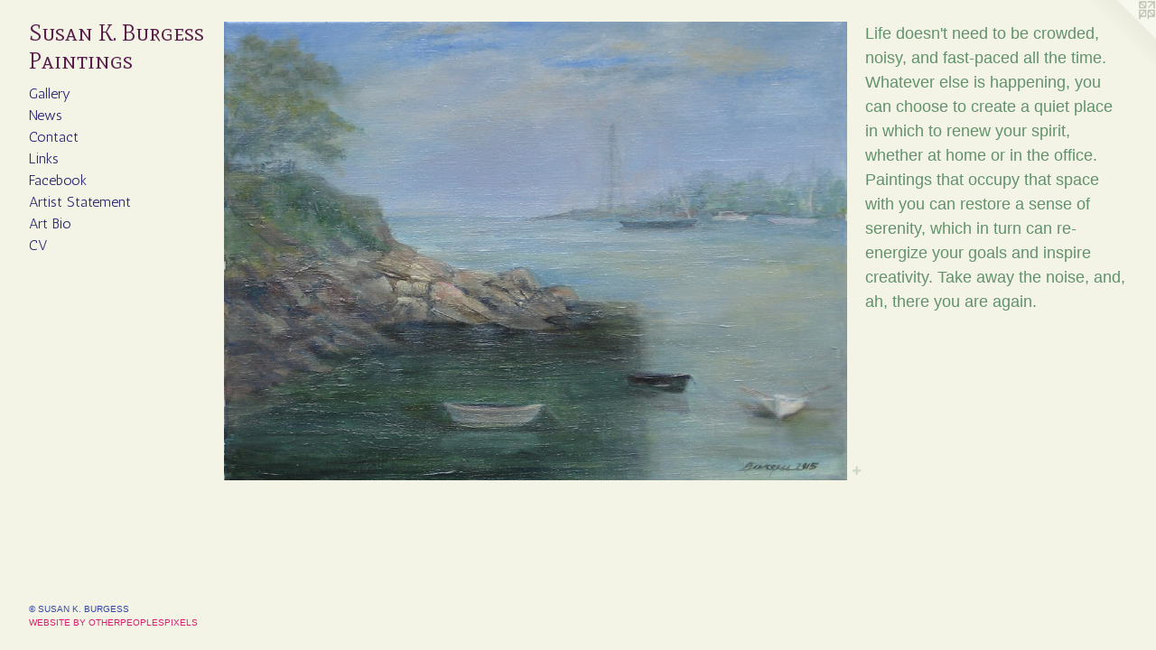

--- FILE ---
content_type: text/html;charset=utf-8
request_url: https://susankburgess.com/home.html
body_size: 3342
content:
<!doctype html><html class="no-js a-image mobile-title-align--center has-mobile-menu-icon--left p-home has-text-next-to-media l-bricks mobile-menu-align--center "><head><meta charset="utf-8" /><meta content="IE=edge" http-equiv="X-UA-Compatible" /><meta http-equiv="X-OPP-Site-Id" content="30577" /><meta http-equiv="X-OPP-Revision" content="1046" /><meta http-equiv="X-OPP-Locke-Environment" content="production" /><meta http-equiv="X-OPP-Locke-Release" content="v0.0.141" /><title>Susan K. Burgess Paintings</title><link rel="canonical" href="https://susankburgess.com/home.html" /><meta content="website" property="og:type" /><meta property="og:url" content="https://susankburgess.com/home.html" /><meta property="og:title" content="Susan K. Burgess Paintings" /><meta content="width=device-width, initial-scale=1" name="viewport" /><link type="text/css" rel="stylesheet" href="//cdnjs.cloudflare.com/ajax/libs/normalize/3.0.2/normalize.min.css" /><link type="text/css" rel="stylesheet" media="only all" href="//maxcdn.bootstrapcdn.com/font-awesome/4.3.0/css/font-awesome.min.css" /><link type="text/css" rel="stylesheet" media="not all and (min-device-width: 600px) and (min-device-height: 600px)" href="/release/locke/production/v0.0.141/css/small.css" /><link type="text/css" rel="stylesheet" media="only all and (min-device-width: 600px) and (min-device-height: 600px)" href="/release/locke/production/v0.0.141/css/large-bricks.css" /><link type="text/css" rel="stylesheet" media="not all and (min-device-width: 600px) and (min-device-height: 600px)" href="/r17640898850000001046/css/small-site.css" /><link type="text/css" rel="stylesheet" media="only all and (min-device-width: 600px) and (min-device-height: 600px)" href="/r17640898850000001046/css/large-site.css" /><link type="text/css" rel="stylesheet" media="only all and (min-device-width: 600px) and (min-device-height: 600px)" href="//fonts.googleapis.com/css?family=Antic:400" /><link type="text/css" rel="stylesheet" media="only all and (min-device-width: 600px) and (min-device-height: 600px)" href="//fonts.googleapis.com/css?family=Josefin+Sans:300" /><link type="text/css" rel="stylesheet" media="only all and (min-device-width: 600px) and (min-device-height: 600px)" href="//fonts.googleapis.com/css?family=Mate+SC:400" /><link type="text/css" rel="stylesheet" media="not all and (min-device-width: 600px) and (min-device-height: 600px)" href="//fonts.googleapis.com/css?family=Antic:400&amp;text=MENUHomeGalrywsCntcLikFbA%20SBV" /><link type="text/css" rel="stylesheet" media="not all and (min-device-width: 600px) and (min-device-height: 600px)" href="//fonts.googleapis.com/css?family=Mate+SC:400&amp;text=Susan%20K.BrgePit" /><script>window.OPP = window.OPP || {};
OPP.modernMQ = 'only all';
OPP.smallMQ = 'not all and (min-device-width: 600px) and (min-device-height: 600px)';
OPP.largeMQ = 'only all and (min-device-width: 600px) and (min-device-height: 600px)';
OPP.downURI = '/x/5/7/7/30577/.down';
OPP.gracePeriodURI = '/x/5/7/7/30577/.grace_period';
OPP.imgL = function (img) {
  !window.lazySizes && img.onerror();
};
OPP.imgE = function (img) {
  img.onerror = img.onload = null;
  img.src = img.getAttribute('data-src');
  //img.srcset = img.getAttribute('data-srcset');
};</script><script src="/release/locke/production/v0.0.141/js/modernizr.js"></script><script src="/release/locke/production/v0.0.141/js/masonry.js"></script><script src="/release/locke/production/v0.0.141/js/respimage.js"></script><script src="/release/locke/production/v0.0.141/js/ls.aspectratio.js"></script><script src="/release/locke/production/v0.0.141/js/lazysizes.js"></script><script src="/release/locke/production/v0.0.141/js/large.js"></script><script>if (!Modernizr.mq('only all')) { document.write('<link type="text/css" rel="stylesheet" href="/release/locke/production/v0.0.141/css/minimal.css">') }</script><style>.media-max-width {
  display: block;
}

@media (min-height: 1621px) {

  .media-max-width {
    max-width: 1870.0px;
  }

}

@media (max-height: 1621px) {

  .media-max-width {
    max-width: 115.3483309143687vh;
  }

}</style></head><body><header id="header"><a class=" site-title" href="/home.html"><span class=" site-title-text u-break-word">Susan K. Burgess Paintings</span><div class=" site-title-media"></div></a><a id="mobile-menu-icon" class="mobile-menu-icon hidden--no-js hidden--large"><svg viewBox="0 0 21 17" width="21" height="17" fill="currentColor"><rect x="0" y="0" width="21" height="3" rx="0"></rect><rect x="0" y="7" width="21" height="3" rx="0"></rect><rect x="0" y="14" width="21" height="3" rx="0"></rect></svg></a></header><nav class=" hidden--large"><ul class=" site-nav"><li class="nav-item nav-home "><a class="nav-link " href="/home.html">Home</a></li><li class="nav-item expanded nav-museum "><a class="nav-link " href="/section/236424.html">Gallery</a><ul><li class="nav-gallery nav-item "><a class="nav-link " href="/section/527395-Recent%20Work.html">New</a></li><li class="nav-gallery nav-item "><a class="nav-link " href="/section/381442-2020%20Pandemic%20%27Isolation%27%20Series.html">Isolation Paintings</a></li><li class="nav-gallery nav-item "><a class="nav-link " href="/section/400890-Coastal%20New%20England%20Plein%20Air%20Paintings.html">Coastal New England</a></li><li class="nav-gallery nav-item "><a class="nav-link " href="/section/236452-Plein%20Air%20Travel%20Paintings.html">Travel</a></li><li class="nav-gallery nav-item "><a class="nav-link " href="/section/451900-Florals.html">Flowers</a></li><li class="nav-gallery nav-item "><a class="nav-link " href="/section/411847-Little%20Abstract%20Monotypes.html">Monotypes</a></li><li class="nav-item nav-museum "><a class="nav-link " href="/section/418912-Whimsies.html">Whimsies</a><ul><li class="nav-gallery nav-item "><a class="nav-link " href="/section/523625-Multi-Media%20Paintings.html">Multi-Media Paintings</a></li><li class="nav-gallery nav-item "><a class="nav-link " href="/section/4189120000000.html">More Whimsies</a></li></ul></li><li class="nav-gallery nav-item "><a class="nav-link " href="/section/419935-Commissions.html">Commissions</a></li><li class="nav-gallery nav-item "><a class="nav-link " href="/section/236433-Archived.html">Archived</a></li></ul></li><li class="nav-news nav-item "><a class="nav-link " href="/news.html">News</a></li><li class="nav-item nav-contact "><a class="nav-link " href="/contact.html">Contact</a></li><li class="nav-links nav-item "><a class="nav-link " href="/links.html">Links</a></li><li class="nav-item nav-outside0 "><a target="_blank" class="nav-link " href="http://www.facebook.com/profile.php?id=1287400803&amp;ref=tn_tnmn">Facebook</a></li><li class="nav-flex1 nav-item "><a class="nav-link " href="/page/1-Artist%20Statement.html">Artist Statement</a></li><li class="nav-flex2 nav-item "><a class="nav-link " href="/page/2-Art%20Bio.html">Art Bio</a></li><li class="nav-item nav-flex3 "><a class="nav-link " href="/page/3-Curriculum%20Vitae.html">CV</a></li></ul></nav><div class=" content"><nav class=" hidden--small" id="nav"><header><a class=" site-title" href="/home.html"><span class=" site-title-text u-break-word">Susan K. Burgess Paintings</span><div class=" site-title-media"></div></a></header><ul class=" site-nav"><li class="nav-item nav-home "><a class="nav-link " href="/home.html">Home</a></li><li class="nav-item expanded nav-museum "><a class="nav-link " href="/section/236424.html">Gallery</a><ul><li class="nav-gallery nav-item "><a class="nav-link " href="/section/527395-Recent%20Work.html">New</a></li><li class="nav-gallery nav-item "><a class="nav-link " href="/section/381442-2020%20Pandemic%20%27Isolation%27%20Series.html">Isolation Paintings</a></li><li class="nav-gallery nav-item "><a class="nav-link " href="/section/400890-Coastal%20New%20England%20Plein%20Air%20Paintings.html">Coastal New England</a></li><li class="nav-gallery nav-item "><a class="nav-link " href="/section/236452-Plein%20Air%20Travel%20Paintings.html">Travel</a></li><li class="nav-gallery nav-item "><a class="nav-link " href="/section/451900-Florals.html">Flowers</a></li><li class="nav-gallery nav-item "><a class="nav-link " href="/section/411847-Little%20Abstract%20Monotypes.html">Monotypes</a></li><li class="nav-item nav-museum "><a class="nav-link " href="/section/418912-Whimsies.html">Whimsies</a><ul><li class="nav-gallery nav-item "><a class="nav-link " href="/section/523625-Multi-Media%20Paintings.html">Multi-Media Paintings</a></li><li class="nav-gallery nav-item "><a class="nav-link " href="/section/4189120000000.html">More Whimsies</a></li></ul></li><li class="nav-gallery nav-item "><a class="nav-link " href="/section/419935-Commissions.html">Commissions</a></li><li class="nav-gallery nav-item "><a class="nav-link " href="/section/236433-Archived.html">Archived</a></li></ul></li><li class="nav-news nav-item "><a class="nav-link " href="/news.html">News</a></li><li class="nav-item nav-contact "><a class="nav-link " href="/contact.html">Contact</a></li><li class="nav-links nav-item "><a class="nav-link " href="/links.html">Links</a></li><li class="nav-item nav-outside0 "><a target="_blank" class="nav-link " href="http://www.facebook.com/profile.php?id=1287400803&amp;ref=tn_tnmn">Facebook</a></li><li class="nav-flex1 nav-item "><a class="nav-link " href="/page/1-Artist%20Statement.html">Artist Statement</a></li><li class="nav-flex2 nav-item "><a class="nav-link " href="/page/2-Art%20Bio.html">Art Bio</a></li><li class="nav-item nav-flex3 "><a class="nav-link " href="/page/3-Curriculum%20Vitae.html">CV</a></li></ul><footer><div class=" copyright">© SUSAN K. BURGESS</div><div class=" credit"><a href="http://otherpeoplespixels.com/ref/susankburgess.com" target="_blank">Website by OtherPeoplesPixels</a></div></footer></nav><main id="main"><a class=" logo hidden--small" href="http://otherpeoplespixels.com/ref/susankburgess.com" title="Website by OtherPeoplesPixels" target="_blank"></a><div class=" page clearfix media-max-width"><div class=" media-and-info"><div class=" page-media-wrapper media"><a class=" page-media u-spaceball" title="Gallery" href="/section/236424.html" id="media"><img data-aspectratio="1870/1378" class="u-img " alt="Sold instantly at Marblehead Arts Festival painting exhibit 2016" src="//img-cache.oppcdn.com/fixed/30577/assets/RdmgjrTurwBPHr_B.jpg" srcset="//img-cache.oppcdn.com/img/v1.0/s:30577/t:QkxBTksrVEVYVCtIRVJF/p:12/g:tl/o:2.5/a:50/q:90/1870x1378-RdmgjrTurwBPHr_B.jpg/1870x1378/2250587db3376f432d33a32a078f4e34.jpg 1870w,
//img-cache.oppcdn.com/img/v1.0/s:30577/t:QkxBTksrVEVYVCtIRVJF/p:12/g:tl/o:2.5/a:50/q:90/2520x1220-RdmgjrTurwBPHr_B.jpg/1655x1220/80f0b7fffc2b9355df26ce1b803c82dd.jpg 1655w,
//img-cache.oppcdn.com/img/v1.0/s:30577/t:QkxBTksrVEVYVCtIRVJF/p:12/g:tl/o:2.5/a:50/q:90/1640x830-RdmgjrTurwBPHr_B.jpg/1126x830/1db4308920c01bc176625d6398d73258.jpg 1126w,
//img-cache.oppcdn.com/img/v1.0/s:30577/t:QkxBTksrVEVYVCtIRVJF/p:12/g:tl/o:2.5/a:50/q:90/984x4096-RdmgjrTurwBPHr_B.jpg/984x725/ac053e6897b87576583ccd7c91b2143d.jpg 984w,
//img-cache.oppcdn.com/img/v1.0/s:30577/t:QkxBTksrVEVYVCtIRVJF/p:12/g:tl/o:2.5/a:50/q:90/1400x720-RdmgjrTurwBPHr_B.jpg/977x720/f6b6726830cfd30a8908212992b547de.jpg 977w,
//img-cache.oppcdn.com/img/v1.0/s:30577/t:QkxBTksrVEVYVCtIRVJF/p:12/g:tl/o:2.5/a:50/q:90/984x588-RdmgjrTurwBPHr_B.jpg/797x588/3a73d0a0436ce9613a1d0f2d6eaa91a9.jpg 797w,
//img-cache.oppcdn.com/fixed/30577/assets/RdmgjrTurwBPHr_B.jpg 640w" sizes="(max-device-width: 599px) 100vw,
(max-device-height: 599px) 100vw,
(max-width: 640px) 640px,
(max-height: 471px) 640px,
(max-width: 797px) 797px,
(max-height: 588px) 797px,
(max-width: 977px) 977px,
(max-height: 720px) 977px,
(max-width: 984px) 984px,
(max-height: 725px) 984px,
(max-width: 1126px) 1126px,
(max-height: 830px) 1126px,
(max-width: 1655px) 1655px,
(max-height: 1220px) 1655px,
1870px" /></a><div class="share-buttons a2a_kit social-icons hidden--small" data-a2a-title="Susan K. Burgess Paintings" data-a2a-url="https://susankburgess.com/home.html"><a target="_blank" class="u-img-link share-button a2a_dd " href="https://www.addtoany.com/share_save"><span class="social-icon share fa-plus fa "></span></a></div></div></div><div class="description wordy t-multi-column u-columns-1 u-break-word border-color description-1 "><p>Life doesn't need to be crowded, noisy, and fast-paced all the time. Whatever else is happening, you can choose to create a quiet place in which to renew your spirit, whether at home or in the office. Paintings that occupy that space with you can restore a sense of serenity, which in turn can re-energize your goals and inspire creativity. Take away the noise, and, ah, there you are again.</p></div><div class="description description-2 wordy t-narrow-column u-break-word border-color "><p> <br clear="none" /></p></div><div class="share-buttons a2a_kit social-icons hidden--large" data-a2a-title="Susan K. Burgess Paintings" data-a2a-url="https://susankburgess.com/home.html"><a target="_blank" class="u-img-link share-button a2a_dd " href="https://www.addtoany.com/share_save"><span class="social-icon share fa-plus fa "></span></a></div></div></main></div><footer><div class=" copyright">© SUSAN K. BURGESS</div><div class=" credit"><a href="http://otherpeoplespixels.com/ref/susankburgess.com" target="_blank">Website by OtherPeoplesPixels</a></div></footer><div class=" offline"></div><script src="/release/locke/production/v0.0.141/js/small.js"></script><script>var a2a_config = a2a_config || {};a2a_config.prioritize = ['facebook','twitter','linkedin','googleplus','pinterest','instagram','tumblr','share'];a2a_config.onclick = 1;(function(){  var a = document.createElement('script');  a.type = 'text/javascript'; a.async = true;  a.src = '//static.addtoany.com/menu/page.js';  document.getElementsByTagName('head')[0].appendChild(a);})();</script><script>window.oppa=window.oppa||function(){(oppa.q=oppa.q||[]).push(arguments)};oppa('config','pathname','production/v0.0.141/30577');oppa('set','g','true');oppa('set','l','bricks');oppa('set','p','home');oppa('set','a','image');oppa('rect','m','media','main');oppa('send');</script><script async="" src="/release/locke/production/v0.0.141/js/analytics.js"></script><script src="https://otherpeoplespixels.com/static/enable-preview.js"></script></body></html>

--- FILE ---
content_type: text/css;charset=utf-8
request_url: https://susankburgess.com/r17640898850000001046/css/large-site.css
body_size: 532
content:
body {
  background-color: #F3F4E5;
  font-weight: normal;
  font-style: normal;
  font-family: "Trebuchet MS", "Helvetica", sans-serif;
}

body {
  color: #62926c;
}

main a {
  color: #d91e6d;
}

main a:hover {
  text-decoration: underline;
  color: #e54589;
}

main a:visited {
  color: #e54589;
}

.site-title, .mobile-menu-icon {
  color: #5a1e4a;
}

.site-nav, .mobile-menu-link, nav:before, nav:after {
  color: #272272;
}

.site-nav a {
  color: #272272;
}

.site-nav a:hover {
  text-decoration: none;
  color: #342e99;
}

.site-nav a:visited {
  color: #272272;
}

.site-nav a.selected {
  color: #342e99;
}

.site-nav:hover a.selected {
  color: #272272;
}

footer {
  color: #3547a6;
}

footer a {
  color: #d91e6d;
}

footer a:hover {
  text-decoration: underline;
  color: #e54589;
}

footer a:visited {
  color: #e54589;
}

.title, .news-item-title, .flex-page-title {
  color: #722222;
}

.title a {
  color: #722222;
}

.title a:hover {
  text-decoration: none;
  color: #992e2e;
}

.title a:visited {
  color: #722222;
}

.hr, .hr-before:before, .hr-after:after, .hr-before--small:before, .hr-before--large:before, .hr-after--small:after, .hr-after--large:after {
  border-top-color: #dae6dc;
}

.button {
  background: #d91e6d;
  color: #F3F4E5;
}

.social-icon {
  background-color: #62926c;
  color: #F3F4E5;
}

.welcome-modal {
  background-color: #FFFFFF;
}

.share-button .social-icon {
  color: #62926c;
}

.site-title {
  font-family: "Mate SC", sans-serif;
  font-style: normal;
  font-weight: 400;
}

.site-nav {
  font-family: "Antic", sans-serif;
  font-style: normal;
  font-weight: 400;
}

.section-title, .parent-title, .news-item-title, .link-name, .preview-placeholder, .preview-image, .flex-page-title {
  font-family: "Josefin Sans", sans-serif;
  font-style: normal;
  font-weight: 300;
}

body {
  font-size: 18px;
}

.site-title {
  font-size: 26px;
}

.site-nav {
  font-size: 16px;
}

.title, .news-item-title, .link-name, .flex-page-title {
  font-size: 16px;
}

.border-color {
  border-color: hsla(132.5, 19.67213%, 47.843136%, 0.2);
}

.p-artwork .page-nav a {
  color: #62926c;
}

.p-artwork .page-nav a:hover {
  text-decoration: none;
  color: #62926c;
}

.p-artwork .page-nav a:visited {
  color: #62926c;
}

.wordy {
  text-align: left;
}

--- FILE ---
content_type: text/css;charset=utf-8
request_url: https://susankburgess.com/r17640898850000001046/css/small-site.css
body_size: 386
content:
body {
  background-color: #F3F4E5;
  font-weight: normal;
  font-style: normal;
  font-family: "Trebuchet MS", "Helvetica", sans-serif;
}

body {
  color: #62926c;
}

main a {
  color: #d91e6d;
}

main a:hover {
  text-decoration: underline;
  color: #e54589;
}

main a:visited {
  color: #e54589;
}

.site-title, .mobile-menu-icon {
  color: #5a1e4a;
}

.site-nav, .mobile-menu-link, nav:before, nav:after {
  color: #272272;
}

.site-nav a {
  color: #272272;
}

.site-nav a:hover {
  text-decoration: none;
  color: #342e99;
}

.site-nav a:visited {
  color: #272272;
}

.site-nav a.selected {
  color: #342e99;
}

.site-nav:hover a.selected {
  color: #272272;
}

footer {
  color: #3547a6;
}

footer a {
  color: #d91e6d;
}

footer a:hover {
  text-decoration: underline;
  color: #e54589;
}

footer a:visited {
  color: #e54589;
}

.title, .news-item-title, .flex-page-title {
  color: #722222;
}

.title a {
  color: #722222;
}

.title a:hover {
  text-decoration: none;
  color: #992e2e;
}

.title a:visited {
  color: #722222;
}

.hr, .hr-before:before, .hr-after:after, .hr-before--small:before, .hr-before--large:before, .hr-after--small:after, .hr-after--large:after {
  border-top-color: #dae6dc;
}

.button {
  background: #d91e6d;
  color: #F3F4E5;
}

.social-icon {
  background-color: #62926c;
  color: #F3F4E5;
}

.welcome-modal {
  background-color: #FFFFFF;
}

.site-title {
  font-family: "Mate SC", sans-serif;
  font-style: normal;
  font-weight: 400;
}

nav {
  font-family: "Antic", sans-serif;
  font-style: normal;
  font-weight: 400;
}

.wordy {
  text-align: left;
}

.site-title {
  font-size: 1.875rem;
}

footer .credit a {
  color: #62926c;
}

--- FILE ---
content_type: text/css; charset=utf-8
request_url: https://fonts.googleapis.com/css?family=Antic:400&text=MENUHomeGalrywsCntcLikFbA%20SBV
body_size: -444
content:
@font-face {
  font-family: 'Antic';
  font-style: normal;
  font-weight: 400;
  src: url(https://fonts.gstatic.com/l/font?kit=TuGfUVB8XY5DRaZOod4zyPF4JxRyd4CUkQEdElI2XGB9hmdn40ixjnsVvNgEjyM&skey=65ef8eb2e4187b6c&v=v20) format('woff2');
}


--- FILE ---
content_type: text/css; charset=utf-8
request_url: https://fonts.googleapis.com/css?family=Mate+SC:400&text=Susan%20K.BrgePit
body_size: -462
content:
@font-face {
  font-family: 'Mate SC';
  font-style: normal;
  font-weight: 400;
  src: url(https://fonts.gstatic.com/l/font?kit=-nF8OGQ1-uoVr2wKyiDZ8ZOlDQ4vJbUah4OSig-YslgXxhs&skey=9d865f50b2871cd&v=v23) format('woff2');
}
